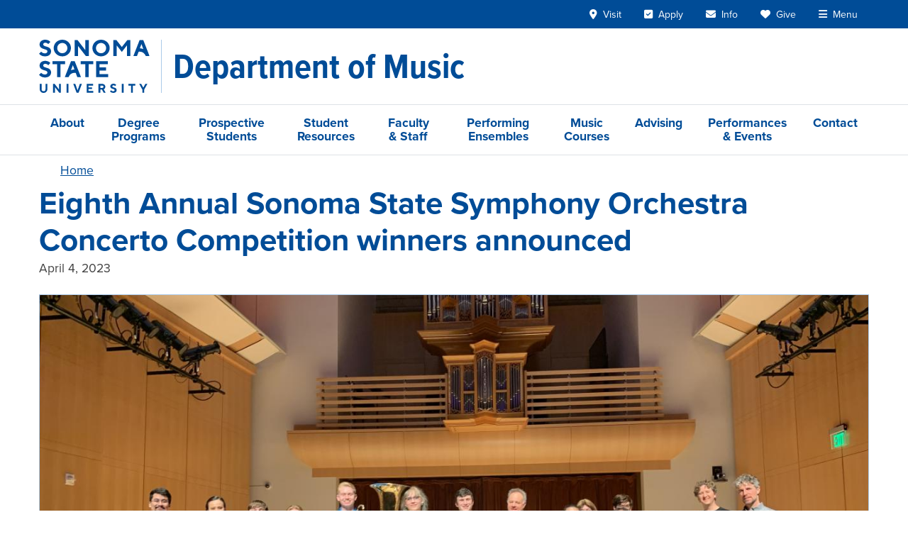

--- FILE ---
content_type: text/html; charset=UTF-8
request_url: https://music.sonoma.edu/news/eighth-annual-sonoma-state-symphony-orchestra-concerto-competition-winners-announced
body_size: 12543
content:

<!DOCTYPE html>
<html lang="en" dir="ltr" prefix="og: https://ogp.me/ns#" class="h-100">
<head>
  <meta charset="utf-8" />
<meta name="description" content="The Eighth Annual Sonoma State Symphony Orchestra Concerto Competition took place on Sunday, April 2, at 7:30pm in Schroeder Hall.   The panel of judges (Alexander Kahn, SSU; Richard Loheyde, Credo High; Jerome Fleg, SRJC) was very impressed with all of the pe" />
<link rel="canonical" href="https://music.sonoma.edu/news/eighth-annual-sonoma-state-symphony-orchestra-concerto-competition-winners-announced" />
<link rel="image_src" href="https://music.sonoma.edu/sites/music/files/styles/max_width_xxl_1x/public/images/2023_concerto_competition.jpg?itok=KVp9rZRp" />
<meta property="og:site_name" content="Department of Music at Sonoma State University" />
<meta property="og:type" content="article" />
<meta property="og:url" content="https://music.sonoma.edu/news/eighth-annual-sonoma-state-symphony-orchestra-concerto-competition-winners-announced" />
<meta property="og:title" content="Eighth Annual Sonoma State Symphony Orchestra Concerto Competition winners announced" />
<meta property="og:description" content="The Eighth Annual Sonoma State Symphony Orchestra Concerto Competition took place on Sunday, April 2, at 7:30pm in Schroeder Hall.   The panel of judges (Alexander Kahn, SSU; Richard Loheyde, Credo High; Jerome Fleg, SRJC) was very impressed with all of the pe" />
<meta property="og:image" content="https://music.sonoma.edu/sites/music/files/styles/max_width_xxl_1x/public/images/2023_concerto_competition.jpg?itok=KVp9rZRp" />
<meta property="og:image:alt" content="Concerto Competition competitors on stage with the judges" />
<meta name="twitter:card" content="summary" />
<meta name="Generator" content="Drupal 10 (https://www.drupal.org)" />
<meta name="MobileOptimized" content="width" />
<meta name="HandheldFriendly" content="true" />
<meta name="viewport" content="width=device-width, initial-scale=1.0" />
<script>window.a2a_config=window.a2a_config||{};a2a_config.callbacks=[];a2a_config.overlays=[];a2a_config.templates={};a2a_config.icon_color = "#004c97";</script>

  <link rel="icon" href="/themes/custom/ssu_radix/build/assets/favicons/favicon.ico" sizes="48x48">
  <link rel="icon" href="/themes/custom/ssu_radix/build/assets/favicons/favicon.svg" type="image/svg+xml">
  <link rel="apple-touch-icon" sizes="180x180" href="/themes/custom/ssu_radix/build/assets/favicons/apple-touch-icon.png">
  <link rel="manifest" href="/themes/custom/ssu_radix/build/assets/favicons/manifest.webmanifest">
  <title>Eighth Annual Sonoma State Symphony Orchestra Concerto Competition winners announced | Department of Music at Sonoma State University</title>
  <link rel="stylesheet" href="https://use.typekit.net/nrk2fyg.css">
  <link rel="stylesheet" media="all" href="/sites/music/files/css/css_zGiHJvhtYrwwNR5-RZ9IwWJiOwWjMEMfv5SXW8iJ3hk.css?delta=0&amp;language=en&amp;theme=ssu_radix&amp;include=[base64]" />
<link rel="stylesheet" media="all" href="/sites/music/files/css/css_lSbnckFyO3Q_BBODzw4bwOqsmKdzIyU_5cLHdxOEQlE.css?delta=1&amp;language=en&amp;theme=ssu_radix&amp;include=[base64]" />

  <script type="application/json" data-drupal-selector="drupal-settings-json">{"path":{"baseUrl":"\/","pathPrefix":"","currentPath":"node\/2136","currentPathIsAdmin":false,"isFront":false,"currentLanguage":"en","themeUrl":"themes\/custom\/ssu_radix"},"pluralDelimiter":"\u0003","suppressDeprecationErrors":true,"ajaxPageState":{"libraries":"[base64]","theme":"ssu_radix","theme_token":null},"ajaxTrustedUrl":[],"gtag":{"tagId":"","consentMode":false,"otherIds":[],"events":[],"additionalConfigInfo":[]},"gtm":{"tagId":null,"settings":{"data_layer":"dataLayer","include_environment":false},"tagIds":["GTM-N882ZST"]},"field_group":{"pattern_formatter":{"mode":"default","context":"view","settings":{"pattern":"banner","variants":{"button":"default","card":"default","carousel":"default","date_badge":"default","event_card":"default","event_teaser":"default","external_news":"default","hero":"default","link_button":"primary","list":"default","media_carousel":"default","panel":"default","footer_branding":"default"},"pattern_mapping":{"fields:field_bluesky_id":{"destination":"bluesky_id","weight":0,"plugin":"fields","source":"field_bluesky_id"},"fields:field_button_links":{"destination":"button_links","weight":1,"plugin":"fields","source":"field_button_links"},"fields:field_facebook_id":{"destination":"facebook_id","weight":2,"plugin":"fields","source":"field_facebook_id"},"fields:field_goodreads_id":{"destination":"goodreads_id","weight":3,"plugin":"fields","source":"field_goodreads_id"},"fields:field_instagram_id":{"destination":"instagram_id","weight":4,"plugin":"fields","source":"field_instagram_id"},"fields:field_linkedin_id":{"destination":"linkedin_id","weight":5,"plugin":"fields","source":"field_linkedin_id"},"fields:field_tiktok_id":{"destination":"twitter_id","weight":6,"plugin":"fields","source":"field_tiktok_id"},"fields:field_twitter_id":{"destination":"twitter_id","weight":7,"plugin":"fields","source":"field_twitter_id"},"fields:field_youtube_id":{"destination":"youtube_id","weight":8,"plugin":"fields","source":"field_youtube_id"},"fields:field_body":{"destination":"banner_content","weight":0,"plugin":"fields","source":"field_body"},"fields:field_site_name":{"destination":"brand","weight":0,"plugin":"fields","source":"field_site_name"},"fields:field_site_tagline":{"destination":"tagline","weight":1,"plugin":"fields","source":"field_site_tagline"},"fields:field_article_type":{"destination":"article_type","weight":0,"plugin":"fields","source":"field_article_type"},"fields:title":{"destination":"title","weight":1,"plugin":"fields","source":"title"},"fields:field_article_subheadline":{"destination":"subheadline","weight":2,"plugin":"fields","source":"field_article_subheadline"},"fields:field_article_release_date":{"destination":"date","weight":3,"plugin":"fields","source":"field_article_release_date"},"fields:field_media_image":{"destination":"media_entity_ids","weight":4,"plugin":"fields","source":"field_media_image"},"fields:body":{"destination":"body","weight":5,"plugin":"fields","source":"body"},"fields:field_full_name":{"destination":"contact_name","weight":6,"plugin":"fields","source":"field_full_name"},"fields:field_email":{"destination":"contact_email","weight":7,"plugin":"fields","source":"field_email"},"fields:field_banner_type":{"destination":"banner_type","weight":1,"plugin":"fields","source":"field_banner_type"}},"pattern_settings":[],"show_empty_fields":0,"label_as_html":0,"pattern_variant":"default"}}},"ckeditor5Premium":{"isMediaInstalled":true},"user":{"uid":0,"permissionsHash":"c505085bdec3bb19a504e3505d7e5e5aec0e7aa03d40d040a6c4b43a70772337"}}</script>
<script src="/sites/music/files/js/js_kr5ORG62m4Iv4jLelA5AtSQ3PzCF8J9gcTulvXnGg-8.js?scope=header&amp;delta=0&amp;language=en&amp;theme=ssu_radix&amp;include=[base64]"></script>
<script src="/modules/contrib/google_tag/js/gtag.js?t7djsb"></script>
<script src="/modules/contrib/google_tag/js/gtm.js?t7djsb"></script>

</head>
<body class="node-2136 node-type--article h-100">
<div id="ssu-top" tabindex="-1"></div>
<a href="#main-content" class="visually-hidden focusable">
  Skip to main content
</a>
<noscript><iframe src="https://www.googletagmanager.com/ns.html?id=GTM-N882ZST"
                  height="0" width="0" style="display:none;visibility:hidden"></iframe></noscript>

  <div class="page-wrapper dialog-off-canvas-main-canvas h-100" data-off-canvas-main-canvas>
    <div class="page d-flex flex-column h-100">
        
      
<header class="ssu-header border-bottom">
  

<div class="ssu-university-header bg-primary">
  <div class="container">
    <header class="d-flex justify-content-end align-items-center">

      <a href="https://www.sonoma.edu/" class="branding d-flex me-auto d-lg-none" aria-label="Sonoma State University">
        <img src="/themes/custom/ssu_radix/build/assets/images/ssu-logo-full-center-white.svg"
             alt="Sonoma State University"
             class="d-lg-none">
      </a>

      <!-- Navigation Links -->
      <div class="d-flex align-items-center">
        <ul class="nav d-flex">
          <li class="nav-item d-none d-lg-block">
            <a href="https://admissions.sonoma.edu/visit"
               class="nav-link text-white hover:underline"
            ><i class="fa-solid fa-location-dot pe-1" aria-hidden="true"></i>
              <span class="">Visit</span></a>
          </li>
          <li class="nav-item d-none d-lg-block">
            <a href="https://admissions.sonoma.edu/apply"
               class="nav-link text-white hover:underline"
            ><i class="fa-solid fa-square-check pe-1" aria-hidden="true"></i>
              <span class="">Apply</span></a>
          </li>
          <li class="nav-item d-none d-lg-block">
            <a href="https://go.sonoma.edu/register/inquiry"
               class="nav-link text-white hover:underline"
            ><i class="fa-solid fa-envelope pe-1" aria-hidden="true"></i>
              <span class="">Info</span></a>
          </li>
          <li class="nav-item d-none d-lg-block">
            <a href="https://advancement.sonoma.edu/ways-give"
               class="nav-link text-white hover:underline"
            ><i class="fa-solid fa-heart pe-1" aria-hidden="true"></i>
              <span class="">Give</span></a>
          </li>
          <li class="nav-item">
            <button
              x-ref="menuToggleButton"
              data-bs-toggle="offcanvas"
              data-bs-target="#ssu-offcanvas-university"
              aria-controls="ssu-offcanvas-university"
              type="button"
              id="ssu-navbar-university__menu-toggle"
              class="nav-link text-white hover:underline"
            ><i class="fa-solid fa-bars pe-1" aria-hidden="true"></i>
              <span>Menu</span>
            </button>
          </li>
        </ul>
      </div>

    </header>
  </div>
</div>




<div
  tabindex="-1"
  id="ssu-offcanvas-university"
  aria-labelledby="offcanvasMenuLabel"
  class="ssu-offcanvas-university offcanvas offcanvas-end"
>
  <div class="ssu-offcanvas-university__header offcanvas-header p-3 bg-primary text-white">
    <div class="logo">
      <img
        src="/themes/custom/ssu_radix/build/assets/images/ssu-logo-full-center-white.svg"
        alt="Sonoma State University logo"
      >
    </div>
    <button
      type="button"
      class="btn-close btn-close-white"
      data-bs-dismiss="offcanvas"
      aria-label="Close"
    ></button>
  </div>

  <div class="ssu-offcanvas-university__body offcanvas-body bg-primary">

    <div class="ssu-offcanvas-university__body-login mb-3">
      <a href="https://login.sonoma.edu/" class="btn btn-ssu-blue-light text-primary fs-5 w-100">Login</a>
    </div>

    <div class="ssu-offcanvas-university__body-search mb-3">
      <div data-component-id="ssu_radix:search_form" class="ssu-search-form">
  <form
    method="get"
    action="/ssu-search"
    role="search"
    class="d-flex align-items-center"
  >
    <div class="input-group">
      <input
        type="text"
        name="query"
        placeholder="Search..."
        autocomplete="off"
        role="searchbox"
        aria-label="Search"
        class="form-control"
      >
      <button
        type="submit"
        aria-label="Submit search"
        class="btn btn-ssu-blue-light"
      >
        <i class="fa-solid fa-magnifying-glass text-primary" aria-hidden="true"></i>
      </button>
    </div>
  </form>
</div>
    </div>

    <nav class="offcanvas-nav mb-3">
  <ul class="nav flex-column">

        <li class="nav-item">
            <div data-component-id="ssu_radix:nav_toggle" class="ssu-nav-toggle"
    x-data="new SsuNavToggle({&quot;groupId&quot;:&quot;ssuOffcanvasUniversity&quot;})"
    x-init="initialize($id('ssu-nav-toggle'), $refs.toggleButton)"
    x-on:keydown.escape="if (isOpen) { $event.preventDefault(); $event.stopPropagation(); close($refs.toggleButton); }"
    x-id="['ssu-nav-toggle', 'ssu-nav-toggle__content']"
    :id="$id('ssu-nav-toggle')"
  >

    <div class="ssu-nav-toggle__header d-flex align-items-center py-2">
      <button
        x-ref="toggleButton"
        x-on:click="toggle()"
        :aria-expanded="isOpen"
        :aria-controls="$id('ssu-nav-toggle__content')"
        type="button"
        class="p-2 d-flex align-items-center justify-content-center border-0 text-light"
      >
        <i
          :class="isOpen ? 'fas fa-minus' : 'fas fa-plus'"
          aria-hidden="true"
        ></i>
      </button>

      <a href="https://www.sonoma.edu/about" class="nav-link text-light fs-5">
        About
      </a>
    </div>

    <div
      x-ref="toggleContent"
      x-show="isOpen"
      x-collapse
      :id="$id('ssu-nav-toggle__content')"
      x-cloak
      class="ssu-nav-toggle__content"
    >
            <ul class="nav flex-column ms-5">
        <li class="nav-item"><a class="nav-link text-light" href="https://www.sonoma.edu/history">History</a></li>
        <li class="nav-item"><a class="nav-link text-light" href="https://www.sonoma.edu/about/leadership">Leadership</a></li>
        <li class="nav-item"><a class="nav-link text-light" href="https://www.sonoma.edu/division-departments">Division & Departments</a></li>
        <li class="nav-item"><a class="nav-link text-light" href="https://diversity.sonoma.edu/">Equity & Belonging</a></li>
      </ul>
      
    </div>
  </div>

    </li>

        <li class="nav-item">
            <div data-component-id="ssu_radix:nav_toggle" class="ssu-nav-toggle"
    x-data="new SsuNavToggle({&quot;groupId&quot;:&quot;ssuOffcanvasUniversity&quot;})"
    x-init="initialize($id('ssu-nav-toggle'), $refs.toggleButton)"
    x-on:keydown.escape="if (isOpen) { $event.preventDefault(); $event.stopPropagation(); close($refs.toggleButton); }"
    x-id="['ssu-nav-toggle', 'ssu-nav-toggle__content']"
    :id="$id('ssu-nav-toggle')"
  >

    <div class="ssu-nav-toggle__header d-flex align-items-center py-2">
      <button
        x-ref="toggleButton"
        x-on:click="toggle()"
        :aria-expanded="isOpen"
        :aria-controls="$id('ssu-nav-toggle__content')"
        type="button"
        class="p-2 d-flex align-items-center justify-content-center border-0 text-light"
      >
        <i
          :class="isOpen ? 'fas fa-minus' : 'fas fa-plus'"
          aria-hidden="true"
        ></i>
      </button>

      <a href="https://admissions.sonoma.edu/affordability" class="nav-link text-light fs-5">
        Admissions & Aid
      </a>
    </div>

    <div
      x-ref="toggleContent"
      x-show="isOpen"
      x-collapse
      :id="$id('ssu-nav-toggle__content')"
      x-cloak
      class="ssu-nav-toggle__content"
    >
            <ul class="nav flex-column ms-5">
        <li class="nav-item"><a class="nav-link text-light" href="https://admissions.sonoma.edu/visit">Visit</a></li>
        <li class="nav-item"><a class="nav-link text-light" href="https://admissions.sonoma.edu/apply">Apply</a></li>
        <li class="nav-item"><a class="nav-link text-light" href="https://admissions.sonoma.edu/">Admissions</a></li>
        <li class="nav-item"><a class="nav-link text-light" href="https://financialaid.sonoma.edu/">Financial Aid</a></li>
        <li class="nav-item"><a class="nav-link text-light" href="https://scholarships.sonoma.edu/">Scholarships</a></li>
        <li class="nav-item"><a class="nav-link text-light" href="https://financialaid.sonoma.edu/cost-attendance/net-price-calculator">Net Price Calculator</a></li>
      </ul>
      
    </div>
  </div>

    </li>

        <li class="nav-item">
            <div data-component-id="ssu_radix:nav_toggle" class="ssu-nav-toggle"
    x-data="new SsuNavToggle({&quot;groupId&quot;:&quot;ssuOffcanvasUniversity&quot;})"
    x-init="initialize($id('ssu-nav-toggle'), $refs.toggleButton)"
    x-on:keydown.escape="if (isOpen) { $event.preventDefault(); $event.stopPropagation(); close($refs.toggleButton); }"
    x-id="['ssu-nav-toggle', 'ssu-nav-toggle__content']"
    :id="$id('ssu-nav-toggle')"
  >

    <div class="ssu-nav-toggle__header d-flex align-items-center py-2">
      <button
        x-ref="toggleButton"
        x-on:click="toggle()"
        :aria-expanded="isOpen"
        :aria-controls="$id('ssu-nav-toggle__content')"
        type="button"
        class="p-2 d-flex align-items-center justify-content-center border-0 text-light"
      >
        <i
          :class="isOpen ? 'fas fa-minus' : 'fas fa-plus'"
          aria-hidden="true"
        ></i>
      </button>

      <a href="https://academicaffairs.sonoma.edu/" class="nav-link text-light fs-5">
        Academics
      </a>
    </div>

    <div
      x-ref="toggleContent"
      x-show="isOpen"
      x-collapse
      :id="$id('ssu-nav-toggle__content')"
      x-cloak
      class="ssu-nav-toggle__content"
    >
            <ul class="nav flex-column ms-5">
        <li class="nav-item"><a class="nav-link text-light" href="https://catalog.sonoma.edu/content.php?catoid=12&navoid=1576">Degrees & Programs</a></li>
        <li class="nav-item"><a class="nav-link text-light" href="https://www.sonoma.edu/colleges">Colleges</a></li>
        <li class="nav-item"><a class="nav-link text-light" href="https://registrar.sonoma.edu/how-register/schedule-of-classes">Schedule of Classes</a></li>
        <li class="nav-item"><a class="nav-link text-light" href="https://www.sonoma.edu/academic/calendar">Academic Calendar</a></li>
        <li class="nav-item"><a class="nav-link text-light" href="https://www.sonoma.edu/academics/support">Academic Support</a></li>
        <li class="nav-item"><a class="nav-link text-light" href="https://library.sonoma.edu/">University Library</a></li>
        <li class="nav-item"><a class="nav-link text-light" href="https://intersession.sonoma.edu/" class="text-warning fw-bold">Intersession</a></li>
      </ul>
      
    </div>
  </div>

    </li>

        <li class="nav-item">
            <div data-component-id="ssu_radix:nav_toggle" class="ssu-nav-toggle"
    x-data="new SsuNavToggle({&quot;groupId&quot;:&quot;ssuOffcanvasUniversity&quot;})"
    x-init="initialize($id('ssu-nav-toggle'), $refs.toggleButton)"
    x-on:keydown.escape="if (isOpen) { $event.preventDefault(); $event.stopPropagation(); close($refs.toggleButton); }"
    x-id="['ssu-nav-toggle', 'ssu-nav-toggle__content']"
    :id="$id('ssu-nav-toggle')"
  >

    <div class="ssu-nav-toggle__header d-flex align-items-center py-2">
      <button
        x-ref="toggleButton"
        x-on:click="toggle()"
        :aria-expanded="isOpen"
        :aria-controls="$id('ssu-nav-toggle__content')"
        type="button"
        class="p-2 d-flex align-items-center justify-content-center border-0 text-light"
      >
        <i
          :class="isOpen ? 'fas fa-minus' : 'fas fa-plus'"
          aria-hidden="true"
        ></i>
      </button>

      <a href="https://getinvolved.sonoma.edu/" class="nav-link text-light fs-5">
        Life at SSU
      </a>
    </div>

    <div
      x-ref="toggleContent"
      x-show="isOpen"
      x-collapse
      :id="$id('ssu-nav-toggle__content')"
      x-cloak
      class="ssu-nav-toggle__content"
    >
            <ul class="nav flex-column ms-5">
        <li class="nav-item"><a class="nav-link text-light" href="https://seawolfliving.sonoma.edu/">Seawolf Living</a></li>
        <li class="nav-item"><a class="nav-link text-light" href="https://housing.sonoma.edu/">Housing</a></li>
        <li class="nav-item"><a class="nav-link text-light" href="https://culinary.sonoma.edu/">Dining</a></li>
        <li class="nav-item"><a class="nav-link text-light" href="https://as.sonoma.edu/">Associated Students</a></li>
        <li class="nav-item"><a class="nav-link text-light" href="https://getinvolved.sonoma.edu/">Get Involved</a></li>
        <li class="nav-item"><a class="nav-link text-light" href="https://campusrec.sonoma.edu/">Campus Recreation</a></li>
        <li class="nav-item"><a class="nav-link text-light" href="https://gmc.sonoma.edu/">Green Music Center</a></li>
        <li class="nav-item"><a class="nav-link text-light" href="https://www.sonoma.edu/sonoma-county">Sonoma County</a></li>
      </ul>
      
    </div>
  </div>

    </li>

        <li class="nav-item">
            <div data-component-id="ssu_radix:nav_toggle" class="ssu-nav-toggle"
    x-data="new SsuNavToggle({&quot;groupId&quot;:&quot;ssuOffcanvasUniversity&quot;})"
    x-init="initialize($id('ssu-nav-toggle'), $refs.toggleButton)"
    x-on:keydown.escape="if (isOpen) { $event.preventDefault(); $event.stopPropagation(); close($refs.toggleButton); }"
    x-id="['ssu-nav-toggle', 'ssu-nav-toggle__content']"
    :id="$id('ssu-nav-toggle')"
  >

    <div class="ssu-nav-toggle__header d-flex align-items-center py-2">
      <button
        x-ref="toggleButton"
        x-on:click="toggle()"
        :aria-expanded="isOpen"
        :aria-controls="$id('ssu-nav-toggle__content')"
        type="button"
        class="p-2 d-flex align-items-center justify-content-center border-0 text-light"
      >
        <i
          :class="isOpen ? 'fas fa-minus' : 'fas fa-plus'"
          aria-hidden="true"
        ></i>
      </button>

      <a href="https://www.sonoma.edu/#events" class="nav-link text-light fs-5">
        Events & News
      </a>
    </div>

    <div
      x-ref="toggleContent"
      x-show="isOpen"
      x-collapse
      :id="$id('ssu-nav-toggle__content')"
      x-cloak
      class="ssu-nav-toggle__content"
    >
            <ul class="nav flex-column ms-5">
        <li class="nav-item"><a class="nav-link text-light" href="https://www.sonoma.edu/presidential-search">SSU Presidential Search</a></li>
        <li class="nav-item"><a class="nav-link text-light" href="https://www.sonoma.edu/calendar">Events Calendar</a></li>
        <li class="nav-item"><a class="nav-link text-light" href="https://news.sonoma.edu/">News</a></li>
      </ul>
      
    </div>
  </div>

    </li>
  </ul>
</nav>

    <div class="ssu-offcanvas-university__quick p-3 bg-ssu-blue-light">
  <p class="text-center fw-bold text-primary mb-3">Quick Links</p>
  <div class="row g-3">
        <div class="col-3">
      <div class="ssu-offcanvas-university__quick-actions">
        <ul class="list-unstyled">
          <li class="mb-2">
            <a href="https://admissions.sonoma.edu/visit"
               class="d-block py-2 bs-2"
            ><i class="fa-solid fa-location-dot pe-1" aria-hidden="true"></i>
              Visit</a>
          </li>
          <li class="mb-2">
            <a href="https://admissions.sonoma.edu/apply"
              class="d-block py-2 bs-2"
            ><i class="fa-solid fa-square-check pe-1" aria-hidden="true"></i>
              Apply</a>
          </li>
          <li class="mb-2">
            <a href="https://go.sonoma.edu/register/inquiry"
               class="d-block py-2 bs-2"
            ><i class="fa-solid fa-envelope pe-1" aria-hidden="true"></i>
              Info</a>
          </li>
          <li class="mb-2">
            <a href="https://advancement.sonoma.edu/ways-give"
               class="d-block py-2 bs-2"
            ><i class="fa-solid fa-heart pe-1" aria-hidden="true"></i>
              Give</a>
          </li>
        </ul>
      </div>
    </div>

        <div class="col-9">
      <div class="ssu-offcanvas-university__quick-links">
        <div class="row g-2">
          <div class="col-6">
            <a href="https://www.sonoma.edu/students" class="d-block p-2 text-center">
              Students
            </a>
          </div>
          <div class="col-6">
            <a href="https://www.sonoma.edu/faculty-and-staff" class="d-block p-2 text-center">
              Faculty & Staff
            </a>
          </div>
          <div class="col-6">
            <a href="https://www.ssualumni.org/" class="d-block p-2 text-center">
              Alumni
            </a>
          </div>
          <div class="col-6">
            <a href="https://orientation.sonoma.edu/parent-family-programs" class="d-block p-2 text-center">
              Families
            </a>
          </div>
          <div class="col-6">
            <a href="https://map.sonoma.edu/" class="d-block p-2 text-center">
              Maps
            </a>
          </div>
          <div class="col-6">
            <a href="https://www.sonoma.edu/directions" class="d-block p-2 text-center">
              Directions
            </a>
          </div>
          <div class="col-6">
            <a href="https://www.sonoma.edu/a-z" class="d-block p-2 text-center">
              A - Z
            </a>
          </div>
          <div class="col-6">
            <a href="https://ldaps.sonoma.edu/fasd/" class="d-block p-2 text-center">
              Directory
            </a>
          </div>
          <div class="col-6">
            <a href="https://library.sonoma.edu/" class="d-block p-2 text-center">
              Library
            </a>
          </div>
        </div>
      </div>
    </div>
  </div>
</div>
  </div>
</div>

  <div class="ssu-header__site" role="banner">
    <div class="container-lg">
      <header class="d-flex py-3">
        <a href="//www.sonoma.edu"
           class="branding d-none d-lg-inline-block border-end border-secondary me-lg-3 pe-lg-3"
           aria-label="Sonoma State University">
          <img src="/themes/custom/ssu_radix/build/assets/images/ssu-logo-full-left-blue.svg"
               alt="Sonoma State University"
               class="">
        </a>
        <div class="ssu-header__site-name d-flex flex-grow-1 align-items-center">
                      <a href="/" aria-label="Department of Music">
              <span>Department of Music</span>
            </a>
                  </div>
        <button class="ssu-navbar-mega-menu__toggle navbar-toggler collapsed d-flex d-lg-none align-items-center me-1"
                  type="button"
                  data-bs-toggle="collapse"
                  data-bs-target=".ssu-navbar-mega-menu__collapse"
                  aria-controls="ssu-navbar-mega-menu__collapse"
                  aria-expanded="false"
                  aria-label="Toggle site menu">
            <i class="fa-solid fa-bars fs-2 text-primary" aria-hidden="true"></i>
          </button>
        </header>
    </div>
  </div>

  

<div class="ssu-navbar-mega-menu border-top border-1 border-ssu-light-gray">
  <div class="container-lg">
    <nav class="navbar navbar-expand-lg"
         aria-label="Site menu">
              <div class="ssu-navbar-mega-menu__collapse navbar-collapse collapse">
          <ul class="navbar-nav mb-2 mb-lg-0">
                          <li class="ssu-menu-type-column nav-item level-1">
                <div class="ssu-collapse-nav nav-link-level-1-wrapper d-flex d-lg-block justify-content-start align-items-center">
  <a href="/about" class="ssu-menu-type-column nav-item level-1 nav-link d-inline-block ms-3 ms-lg-0" data-drupal-link-system-path="node/73">About</a>
      <button class="d-lg-none ms-2 btn btn-outline-primary border-0 collapsed" type="button" data-bs-toggle="collapse" aria-expanded="false" data-bs-target="#ssu-collapse-nav-2b509a02-8049-4ea5-b9ca-67293b99c725" aria-controls="ssu-collapse-nav-2b509a02-8049-4ea5-b9ca-67293b99c725" aria-label="Toggle list">
  <i class="fa fa-minus" aria-hidden="true"></i>
</button>
  </div>
  <div class="nav-link-child-level-1-wrapper">
        <ul id="ssu-collapse-nav-2b509a02-8049-4ea5-b9ca-67293b99c725" class="list-unstyled level-2 ps-3 collapse">
              <li>
          <div class="ssu-collapse-nav nav-link-level-2-wrapper d-flex d-lg-block justify-content-start align-items-center">
  <a href="/about/mission-program-learning-outcomes" class="nav-link d-inline-block ms-3 ms-lg-0" data-drupal-link-system-path="node/75">Mission &amp; Objectives</a>
  </div>
        </li>
              <li>
          <div class="ssu-collapse-nav nav-link-level-2-wrapper d-flex d-lg-block justify-content-start align-items-center">
  <a href="/about/facilities-and-performing-venues" class="nav-link d-inline-block ms-3 ms-lg-0" data-drupal-link-system-path="node/79">Facilities and Performing Venues</a>
  </div>
        </li>
              <li>
          <div class="ssu-collapse-nav nav-link-level-2-wrapper d-flex d-lg-block justify-content-start align-items-center">
  <a href="/about/history" class="nav-link d-inline-block ms-3 ms-lg-0" data-drupal-link-system-path="node/3656">History</a>
  </div>
        </li>
              <li>
          <div class="ssu-collapse-nav nav-link-level-2-wrapper d-flex d-lg-block justify-content-start align-items-center">
  <a href="/about/accreditation" class="nav-link d-inline-block ms-3 ms-lg-0" data-drupal-link-system-path="node/3651">Accreditation</a>
  </div>
        </li>
          </ul>
  </div>
              </li>
                          <li class="ssu-menu-type-column nav-item level-1">
                <div class="ssu-collapse-nav nav-link-level-1-wrapper d-flex d-lg-block justify-content-start align-items-center">
  <a href="/degree-programs" class="ssu-menu-type-column nav-item level-1 nav-link d-inline-block ms-3 ms-lg-0" data-drupal-link-system-path="node/34">Degree Programs</a>
      <button class="d-lg-none ms-2 btn btn-outline-primary border-0 collapsed" type="button" data-bs-toggle="collapse" aria-expanded="false" data-bs-target="#ssu-collapse-nav-88173653-e09b-4173-b990-f1dd90122b5b" aria-controls="ssu-collapse-nav-88173653-e09b-4173-b990-f1dd90122b5b" aria-label="Toggle list">
  <i class="fa fa-minus" aria-hidden="true"></i>
</button>
  </div>
  <div class="nav-link-child-level-1-wrapper">
        <ul id="ssu-collapse-nav-88173653-e09b-4173-b990-f1dd90122b5b" class="list-unstyled level-2 ps-3 collapse">
              <li>
          <div class="ssu-collapse-nav nav-link-level-2-wrapper d-flex d-lg-block justify-content-start align-items-center">
  <a href="/degree-programs/bachelor-arts" class="nav-link d-inline-block ms-3 ms-lg-0" data-drupal-link-system-path="node/3131">Bachelor of Arts</a>
      <button class="d-lg-none ms-2 btn btn-outline-primary border-0 collapsed" type="button" data-bs-toggle="collapse" aria-expanded="false" data-bs-target="#ssu-collapse-nav-bdcb4b4f-3e58-4523-8be9-b30da51353e1" aria-controls="ssu-collapse-nav-bdcb4b4f-3e58-4523-8be9-b30da51353e1" aria-label="Toggle list">
  <i class="fa fa-minus" aria-hidden="true"></i>
</button>
  </div>
  <div class="nav-link-child-level-2-wrapper">
        <ul id="ssu-collapse-nav-bdcb4b4f-3e58-4523-8be9-b30da51353e1" class="list-unstyled level-3 ps-3 collapse">
              <li>
          <div class="ssu-collapse-nav nav-link-level-3-wrapper d-flex d-lg-block justify-content-start align-items-center">
  <a href="/degree-programs/bachelor-arts/bachelor-arts-music-liberal-arts-concentration" class="nav-link d-inline-block ms-3 ms-lg-0" data-drupal-link-system-path="node/44">Liberal Arts Concentration</a>
  </div>
        </li>
          </ul>
  </div>
        </li>
              <li>
          <div class="ssu-collapse-nav nav-link-level-2-wrapper d-flex d-lg-block justify-content-start align-items-center">
  <a href="/degree-programs/bachelor-music" class="nav-link d-inline-block ms-3 ms-lg-0" data-drupal-link-system-path="node/3136">Bachelor of Music</a>
      <button class="d-lg-none ms-2 btn btn-outline-primary border-0 collapsed" type="button" data-bs-toggle="collapse" aria-expanded="false" data-bs-target="#ssu-collapse-nav-0f3e4f0a-e1eb-498a-ac56-a78df1e58172" aria-controls="ssu-collapse-nav-0f3e4f0a-e1eb-498a-ac56-a78df1e58172" aria-label="Toggle list">
  <i class="fa fa-minus" aria-hidden="true"></i>
</button>
  </div>
  <div class="nav-link-child-level-2-wrapper">
        <ul id="ssu-collapse-nav-0f3e4f0a-e1eb-498a-ac56-a78df1e58172" class="list-unstyled level-3 ps-3 collapse">
              <li>
          <div class="ssu-collapse-nav nav-link-level-3-wrapper d-flex d-lg-block justify-content-start align-items-center">
  <a href="/degree-programs/bachelor-music/bachelor-music-composition-concentration" class="nav-link d-inline-block ms-3 ms-lg-0" data-drupal-link-system-path="node/3141">Composition Concentration</a>
  </div>
        </li>
              <li>
          <div class="ssu-collapse-nav nav-link-level-3-wrapper d-flex d-lg-block justify-content-start align-items-center">
  <a href="/degree-programs/bachelor-music/bachelor-music-jazz-studies-concentration" class="nav-link d-inline-block ms-3 ms-lg-0" data-drupal-link-system-path="node/38">Jazz Studies Concentration</a>
  </div>
        </li>
              <li>
          <div class="ssu-collapse-nav nav-link-level-3-wrapper d-flex d-lg-block justify-content-start align-items-center">
  <a href="/degree-programs/bachelor-music/bachelor-music-music-teacher-preparation-concentration" class="nav-link d-inline-block ms-3 ms-lg-0" data-drupal-link-system-path="node/41">Music Teacher Preparation Concentration</a>
  </div>
        </li>
              <li>
          <div class="ssu-collapse-nav nav-link-level-3-wrapper d-flex d-lg-block justify-content-start align-items-center">
  <a href="/degree-programs/bachelor-music/bachelor-music-performance-concentration" class="nav-link d-inline-block ms-3 ms-lg-0" data-drupal-link-system-path="node/35">Performance Concentration</a>
  </div>
        </li>
          </ul>
  </div>
        </li>
              <li>
          <div class="ssu-collapse-nav nav-link-level-2-wrapper d-flex d-lg-block justify-content-start align-items-center">
  <a href="/degree-programs/minor-music" class="nav-link d-inline-block ms-3 ms-lg-0" data-drupal-link-system-path="node/148">Minor</a>
      <button class="d-lg-none ms-2 btn btn-outline-primary border-0 collapsed" type="button" data-bs-toggle="collapse" aria-expanded="false" data-bs-target="#ssu-collapse-nav-939d74ab-1e7f-468b-98f4-122e62175a24" aria-controls="ssu-collapse-nav-939d74ab-1e7f-468b-98f4-122e62175a24" aria-label="Toggle list">
  <i class="fa fa-minus" aria-hidden="true"></i>
</button>
  </div>
  <div class="nav-link-child-level-2-wrapper">
        <ul id="ssu-collapse-nav-939d74ab-1e7f-468b-98f4-122e62175a24" class="list-unstyled level-3 ps-3 collapse">
              <li>
          <div class="ssu-collapse-nav nav-link-level-3-wrapper d-flex d-lg-block justify-content-start align-items-center">
  <a href="/degree-programs/minor/jazz-studies-concentration-minor-20-units" class="nav-link d-inline-block ms-3 ms-lg-0" data-drupal-link-system-path="node/3696">Jazz Studies</a>
  </div>
        </li>
              <li>
          <div class="ssu-collapse-nav nav-link-level-3-wrapper d-flex d-lg-block justify-content-start align-items-center">
  <a href="/degree-programs/minor/liberal-arts-concentration-minor-20-units" class="nav-link d-inline-block ms-3 ms-lg-0" data-drupal-link-system-path="node/3691">Liberal Arts, Music</a>
  </div>
        </li>
          </ul>
  </div>
        </li>
              <li>
          <div class="ssu-collapse-nav nav-link-level-2-wrapper d-flex d-lg-block justify-content-start align-items-center">
  <a href="/degree-programs/audio-and-recording-production-proficiency" class="nav-link d-inline-block ms-3 ms-lg-0" data-drupal-link-system-path="node/48">Audio and Recording Production Proficiency</a>
  </div>
        </li>
          </ul>
  </div>
              </li>
                          <li class="ssu-menu-type-column nav-item level-1">
                <div class="ssu-collapse-nav nav-link-level-1-wrapper d-flex d-lg-block justify-content-start align-items-center">
  <a href="/prospective-students" class="ssu-menu-type-column nav-item level-1 nav-link d-inline-block ms-3 ms-lg-0" data-drupal-link-system-path="node/661">Prospective Students</a>
      <button class="d-lg-none ms-2 btn btn-outline-primary border-0 collapsed" type="button" data-bs-toggle="collapse" aria-expanded="false" data-bs-target="#ssu-collapse-nav-4621851e-ee7e-4d0e-8ff8-2635a794a62a" aria-controls="ssu-collapse-nav-4621851e-ee7e-4d0e-8ff8-2635a794a62a" aria-label="Toggle list">
  <i class="fa fa-minus" aria-hidden="true"></i>
</button>
  </div>
  <div class="nav-link-child-level-1-wrapper">
        <ul id="ssu-collapse-nav-4621851e-ee7e-4d0e-8ff8-2635a794a62a" class="list-unstyled level-2 ps-3 collapse">
              <li>
          <div class="ssu-collapse-nav nav-link-level-2-wrapper d-flex d-lg-block justify-content-start align-items-center">
  <a href="/prospective-students/entrance-auditions" class="nav-link d-inline-block ms-3 ms-lg-0" data-drupal-link-system-path="node/783">Entrance Auditions</a>
  </div>
        </li>
              <li>
          <div class="ssu-collapse-nav nav-link-level-2-wrapper d-flex d-lg-block justify-content-start align-items-center">
  <a href="/prospective-students/visit-ssu" class="nav-link d-inline-block ms-3 ms-lg-0" data-drupal-link-system-path="node/3701">Visit SSU</a>
  </div>
        </li>
              <li>
          <div class="ssu-collapse-nav nav-link-level-2-wrapper d-flex d-lg-block justify-content-start align-items-center">
  <a href="/prospective-students/music-scholarships" class="nav-link d-inline-block ms-3 ms-lg-0" data-drupal-link-system-path="node/54">Music Scholarships</a>
  </div>
        </li>
          </ul>
  </div>
              </li>
                          <li class="ssu-menu-type-column nav-item level-1">
                <div class="ssu-collapse-nav nav-link-level-1-wrapper d-flex d-lg-block justify-content-start align-items-center">
  <a href="/student-resources" class="ssu-menu-type-column nav-item level-1 nav-link d-inline-block ms-3 ms-lg-0" data-drupal-link-system-path="node/52">Student Resources</a>
      <button class="d-lg-none ms-2 btn btn-outline-primary border-0 collapsed" type="button" data-bs-toggle="collapse" aria-expanded="false" data-bs-target="#ssu-collapse-nav-f1bdd80a-8c3f-4322-b2cb-8e403fb0251d" aria-controls="ssu-collapse-nav-f1bdd80a-8c3f-4322-b2cb-8e403fb0251d" aria-label="Toggle list">
  <i class="fa fa-minus" aria-hidden="true"></i>
</button>
  </div>
  <div class="nav-link-child-level-1-wrapper">
        <ul id="ssu-collapse-nav-f1bdd80a-8c3f-4322-b2cb-8e403fb0251d" class="list-unstyled level-2 ps-3 collapse">
              <li>
          <div class="ssu-collapse-nav nav-link-level-2-wrapper d-flex d-lg-block justify-content-start align-items-center">
  <a href="/student-resources/four-year-repertoires" class="nav-link d-inline-block ms-3 ms-lg-0" data-drupal-link-system-path="node/55">Four Year Repertoires</a>
  </div>
        </li>
              <li>
          <div class="ssu-collapse-nav nav-link-level-2-wrapper d-flex d-lg-block justify-content-start align-items-center">
  <a href="/student-resources/juries" class="nav-link d-inline-block ms-3 ms-lg-0" data-drupal-link-system-path="node/823">Juries</a>
  </div>
        </li>
              <li>
          <div class="ssu-collapse-nav nav-link-level-2-wrapper d-flex d-lg-block justify-content-start align-items-center">
  <a href="/student-resources/sophomore-assessments" class="nav-link d-inline-block ms-3 ms-lg-0" data-drupal-link-system-path="node/951">Sophomore Assessments</a>
  </div>
        </li>
              <li>
          <div class="ssu-collapse-nav nav-link-level-2-wrapper d-flex d-lg-block justify-content-start align-items-center">
  <a href="/student-resources/recitals-senior-projects" class="nav-link d-inline-block ms-3 ms-lg-0" data-drupal-link-system-path="node/1153">Recitals &amp; Senior Projects</a>
  </div>
        </li>
              <li>
          <div class="ssu-collapse-nav nav-link-level-2-wrapper d-flex d-lg-block justify-content-start align-items-center">
  <a href="/student-resources/health-safety-and-injury-prevention" class="nav-link d-inline-block ms-3 ms-lg-0" data-drupal-link-system-path="node/56">Safety Info &amp; Policies</a>
  </div>
        </li>
              <li>
          <div class="ssu-collapse-nav nav-link-level-2-wrapper d-flex d-lg-block justify-content-start align-items-center">
  <a href="/current-students/nafme" class="nav-link d-inline-block ms-3 ms-lg-0" data-drupal-link-system-path="node/1179">NAfME</a>
  </div>
        </li>
              <li>
          <div class="ssu-collapse-nav nav-link-level-2-wrapper d-flex d-lg-block justify-content-start align-items-center">
  <a href="/student-resources/careers-music" class="nav-link d-inline-block ms-3 ms-lg-0" data-drupal-link-system-path="node/46">Careers in Music</a>
  </div>
        </li>
          </ul>
  </div>
              </li>
                          <li class="ssu-menu-type-column nav-item level-1">
                <div class="ssu-collapse-nav nav-link-level-1-wrapper d-flex d-lg-block justify-content-start align-items-center">
  <a href="/faculty-staff" class="ssu-menu-type-column nav-item level-1 nav-link d-inline-block ms-3 ms-lg-0" data-drupal-link-system-path="node/51">Faculty &amp; Staff</a>
      <button class="d-lg-none ms-2 btn btn-outline-primary border-0 collapsed" type="button" data-bs-toggle="collapse" aria-expanded="false" data-bs-target="#ssu-collapse-nav-f39ddb7b-19f0-43cc-a5fe-ff240d4f43bd" aria-controls="ssu-collapse-nav-f39ddb7b-19f0-43cc-a5fe-ff240d4f43bd" aria-label="Toggle list">
  <i class="fa fa-minus" aria-hidden="true"></i>
</button>
  </div>
  <div class="nav-link-child-level-1-wrapper">
        <ul id="ssu-collapse-nav-f39ddb7b-19f0-43cc-a5fe-ff240d4f43bd" class="list-unstyled level-2 ps-3 collapse">
              <li>
          <div class="ssu-collapse-nav nav-link-level-2-wrapper d-flex d-lg-block justify-content-start align-items-center">
  <a href="/faculty-staff/office-hours" class="nav-link d-inline-block ms-3 ms-lg-0" data-drupal-link-system-path="node/3146">Office Hours</a>
  </div>
        </li>
          </ul>
  </div>
              </li>
                          <li class="ssu-menu-type-column nav-item level-1">
                <div class="ssu-collapse-nav nav-link-level-1-wrapper d-flex d-lg-block justify-content-start align-items-center">
  <a href="/performing-ensembles" class="ssu-menu-type-column nav-item level-1 nav-link d-inline-block ms-3 ms-lg-0" data-drupal-link-system-path="node/86">Performing Ensembles</a>
      <button class="d-lg-none ms-2 btn btn-outline-primary border-0 collapsed" type="button" data-bs-toggle="collapse" aria-expanded="false" data-bs-target="#ssu-collapse-nav-316bdf3a-4d51-427b-b897-6b1f5932ed58" aria-controls="ssu-collapse-nav-316bdf3a-4d51-427b-b897-6b1f5932ed58" aria-label="Toggle list">
  <i class="fa fa-minus" aria-hidden="true"></i>
</button>
  </div>
  <div class="nav-link-child-level-1-wrapper">
        <ul id="ssu-collapse-nav-316bdf3a-4d51-427b-b897-6b1f5932ed58" class="list-unstyled level-2 ps-3 collapse">
              <li>
          <div class="ssu-collapse-nav nav-link-level-2-wrapper d-flex d-lg-block justify-content-start align-items-center">
  <a href="/performing-ensembles/bands" class="nav-link d-inline-block ms-3 ms-lg-0" data-drupal-link-system-path="node/125">Bands</a>
  </div>
        </li>
              <li>
          <div class="ssu-collapse-nav nav-link-level-2-wrapper d-flex d-lg-block justify-content-start align-items-center">
  <a href="/performing-ensembles/chamber-music-ensembles" class="nav-link d-inline-block ms-3 ms-lg-0" data-drupal-link-system-path="node/3826">Chamber Music Ensembles</a>
  </div>
        </li>
              <li>
          <div class="ssu-collapse-nav nav-link-level-2-wrapper d-flex d-lg-block justify-content-start align-items-center">
  <a href="/performing-ensembles/choral-and-vocal-ensembles" class="nav-link d-inline-block ms-3 ms-lg-0" data-drupal-link-system-path="node/3891">Choral and Vocal Ensembles</a>
  </div>
        </li>
              <li>
          <div class="ssu-collapse-nav nav-link-level-2-wrapper d-flex d-lg-block justify-content-start align-items-center">
  <a href="/performing-ensembles/jazz-ensembles" class="nav-link d-inline-block ms-3 ms-lg-0" data-drupal-link-system-path="node/83">Jazz Ensembles</a>
  </div>
        </li>
              <li>
          <div class="ssu-collapse-nav nav-link-level-2-wrapper d-flex d-lg-block justify-content-start align-items-center">
  <a href="/performing-ensembles/symphony-orchestra" class="nav-link d-inline-block ms-3 ms-lg-0" data-drupal-link-system-path="node/89">Symphony Orchestra</a>
  </div>
        </li>
              <li>
          <div class="ssu-collapse-nav nav-link-level-2-wrapper d-flex d-lg-block justify-content-start align-items-center">
  <a href="/performing-ensembles/faculty-ensembles" class="nav-link d-inline-block ms-3 ms-lg-0" data-drupal-link-system-path="node/3821">Faculty Ensembles</a>
  </div>
        </li>
              <li>
          <div class="ssu-collapse-nav nav-link-level-2-wrapper d-flex d-lg-block justify-content-start align-items-center">
  <a href="/performing-ensembles/ensemble-placement-auditions" class="nav-link d-inline-block ms-3 ms-lg-0" data-drupal-link-system-path="node/939">Ensemble Placement Auditions</a>
  </div>
        </li>
              <li>
          <div class="ssu-collapse-nav nav-link-level-2-wrapper d-flex d-lg-block justify-content-start align-items-center">
  <a href="/performing-ensembles/brass-ensemble" class="nav-link d-inline-block ms-3 ms-lg-0" data-drupal-link-system-path="node/120">Brass Ensemble</a>
  </div>
        </li>
          </ul>
  </div>
              </li>
                          <li class="ssu-menu-type-column nav-item level-1">
                <div class="ssu-collapse-nav nav-link-level-1-wrapper d-flex d-lg-block justify-content-start align-items-center">
  <a href="/course-descriptions" class="ssu-menu-type-column nav-item level-1 nav-link d-inline-block ms-3 ms-lg-0" data-drupal-link-system-path="node/28">Music Courses</a>
      <button class="d-lg-none ms-2 btn btn-outline-primary border-0 collapsed" type="button" data-bs-toggle="collapse" aria-expanded="false" data-bs-target="#ssu-collapse-nav-4e18618d-d443-4e92-8554-a125030b3d2f" aria-controls="ssu-collapse-nav-4e18618d-d443-4e92-8554-a125030b3d2f" aria-label="Toggle list">
  <i class="fa fa-minus" aria-hidden="true"></i>
</button>
  </div>
  <div class="nav-link-child-level-1-wrapper">
        <ul id="ssu-collapse-nav-4e18618d-d443-4e92-8554-a125030b3d2f" class="list-unstyled level-2 ps-3 collapse">
              <li>
          <div class="ssu-collapse-nav nav-link-level-2-wrapper d-flex d-lg-block justify-content-start align-items-center">
  <a href="/music-courses/fall-2025-class-schedule" class="nav-link d-inline-block ms-3 ms-lg-0" data-drupal-link-system-path="node/3151">Fall 2025 Class Schedule</a>
      <button class="d-lg-none ms-2 btn btn-outline-primary border-0 collapsed" type="button" data-bs-toggle="collapse" aria-expanded="false" data-bs-target="#ssu-collapse-nav-d77524c0-6de2-4df0-aea8-bd643e81b2e0" aria-controls="ssu-collapse-nav-d77524c0-6de2-4df0-aea8-bd643e81b2e0" aria-label="Toggle list">
  <i class="fa fa-minus" aria-hidden="true"></i>
</button>
  </div>
  <div class="nav-link-child-level-2-wrapper">
        <ul id="ssu-collapse-nav-d77524c0-6de2-4df0-aea8-bd643e81b2e0" class="list-unstyled level-3 ps-3 collapse">
              <li>
          <div class="ssu-collapse-nav nav-link-level-3-wrapper d-flex d-lg-block justify-content-start align-items-center">
  <a href="/music-courses/fall-2025-class-schedule/private-instruction" class="nav-link d-inline-block ms-3 ms-lg-0" data-drupal-link-system-path="node/3216">Fall Private Instruction</a>
  </div>
        </li>
          </ul>
  </div>
        </li>
              <li>
          <div class="ssu-collapse-nav nav-link-level-2-wrapper d-flex d-lg-block justify-content-start align-items-center">
  <a href="/music-courses/spring-2026-class-schedule" class="nav-link d-inline-block ms-3 ms-lg-0" data-drupal-link-system-path="node/3156">Spring 2026 Class Schedule</a>
      <button class="d-lg-none ms-2 btn btn-outline-primary border-0 collapsed" type="button" data-bs-toggle="collapse" aria-expanded="false" data-bs-target="#ssu-collapse-nav-804c41af-8f1c-4f2e-be1f-0c70d1f1024b" aria-controls="ssu-collapse-nav-804c41af-8f1c-4f2e-be1f-0c70d1f1024b" aria-label="Toggle list">
  <i class="fa fa-minus" aria-hidden="true"></i>
</button>
  </div>
  <div class="nav-link-child-level-2-wrapper">
        <ul id="ssu-collapse-nav-804c41af-8f1c-4f2e-be1f-0c70d1f1024b" class="list-unstyled level-3 ps-3 collapse">
              <li>
          <div class="ssu-collapse-nav nav-link-level-3-wrapper d-flex d-lg-block justify-content-start align-items-center">
  <a href="/music-courses/spring-2026-class-schedule/private-instruction" class="nav-link d-inline-block ms-3 ms-lg-0" data-drupal-link-system-path="node/3221">Spring Private Instruction</a>
  </div>
        </li>
          </ul>
  </div>
        </li>
              <li>
          <div class="ssu-collapse-nav nav-link-level-2-wrapper d-flex d-lg-block justify-content-start align-items-center">
  <a href="/music-courses/course-rotation-semester" class="nav-link d-inline-block ms-3 ms-lg-0" data-drupal-link-system-path="node/33">Rotation By Semester</a>
  </div>
        </li>
          </ul>
  </div>
              </li>
                          <li class="ssu-menu-type-column nav-item level-1">
                <div class="ssu-collapse-nav nav-link-level-1-wrapper d-flex d-lg-block justify-content-start align-items-center">
  <a href="/advising" title="Music Advising" class="ssu-menu-type-column nav-item level-1 nav-link d-inline-block ms-3 ms-lg-0" data-drupal-link-system-path="node/58">Advising</a>
      <button class="d-lg-none ms-2 btn btn-outline-primary border-0 collapsed" type="button" data-bs-toggle="collapse" aria-expanded="false" data-bs-target="#ssu-collapse-nav-5862182d-2cc3-4936-bed6-de4e4e2b9058" aria-controls="ssu-collapse-nav-5862182d-2cc3-4936-bed6-de4e4e2b9058" aria-label="Toggle list">
  <i class="fa fa-minus" aria-hidden="true"></i>
</button>
  </div>
  <div class="nav-link-child-level-1-wrapper">
        <ul id="ssu-collapse-nav-5862182d-2cc3-4936-bed6-de4e4e2b9058" class="list-unstyled level-2 ps-3 collapse">
              <li>
          <div class="ssu-collapse-nav nav-link-level-2-wrapper d-flex d-lg-block justify-content-start align-items-center">
  <a href="/advising/advising-freshmen" class="nav-link d-inline-block ms-3 ms-lg-0" data-drupal-link-system-path="node/60">First-Time Freshmen</a>
  </div>
        </li>
              <li>
          <div class="ssu-collapse-nav nav-link-level-2-wrapper d-flex d-lg-block justify-content-start align-items-center">
  <a href="/advising/advising-transfer-students" class="nav-link d-inline-block ms-3 ms-lg-0" data-drupal-link-system-path="node/3831">Advising for Transfer Students</a>
  </div>
        </li>
          </ul>
  </div>
              </li>
                          <li class="ssu-menu-type-column nav-item level-1">
                <div class="ssu-collapse-nav nav-link-level-1-wrapper d-flex d-lg-block justify-content-start align-items-center">
  <a href="/event-calendar" class="ssu-menu-type-column nav-item level-1 nav-link d-inline-block ms-3 ms-lg-0" data-drupal-link-system-path="node/69">Performances &amp; Events</a>
      <button class="d-lg-none ms-2 btn btn-outline-primary border-0 collapsed" type="button" data-bs-toggle="collapse" aria-expanded="false" data-bs-target="#ssu-collapse-nav-e11412dd-07ce-4518-a1d5-f492d84770d2" aria-controls="ssu-collapse-nav-e11412dd-07ce-4518-a1d5-f492d84770d2" aria-label="Toggle list">
  <i class="fa fa-minus" aria-hidden="true"></i>
</button>
  </div>
  <div class="nav-link-child-level-1-wrapper">
        <ul id="ssu-collapse-nav-e11412dd-07ce-4518-a1d5-f492d84770d2" class="list-unstyled level-2 ps-3 collapse">
              <li>
          <div class="ssu-collapse-nav nav-link-level-2-wrapper d-flex d-lg-block justify-content-start align-items-center">
  <a href="/performances-events/2025-ochestral-composition-competition" class="nav-link d-inline-block ms-3 ms-lg-0" data-drupal-link-system-path="node/643">Composition Competition</a>
  </div>
        </li>
              <li>
          <div class="ssu-collapse-nav nav-link-level-2-wrapper d-flex d-lg-block justify-content-start align-items-center">
  <a href="/performances-events/concerto-competition" class="nav-link d-inline-block ms-3 ms-lg-0" data-drupal-link-system-path="node/635">Concerto Competition</a>
  </div>
        </li>
              <li>
          <div class="ssu-collapse-nav nav-link-level-2-wrapper d-flex d-lg-block justify-content-start align-items-center">
  <a href="/performances-events/festivals-and-outreach" class="nav-link d-inline-block ms-3 ms-lg-0" data-drupal-link-system-path="node/70">Festivals and Outreach</a>
      <button class="d-lg-none ms-2 btn btn-outline-primary border-0 collapsed" type="button" data-bs-toggle="collapse" aria-expanded="false" data-bs-target="#ssu-collapse-nav-ded36f58-f4d6-493d-b643-9bc0aec8ca93" aria-controls="ssu-collapse-nav-ded36f58-f4d6-493d-b643-9bc0aec8ca93" aria-label="Toggle list">
  <i class="fa fa-minus" aria-hidden="true"></i>
</button>
  </div>
  <div class="nav-link-child-level-2-wrapper">
        <ul id="ssu-collapse-nav-ded36f58-f4d6-493d-b643-9bc0aec8ca93" class="list-unstyled level-3 ps-3 collapse">
              <li>
          <div class="ssu-collapse-nav nav-link-level-3-wrapper d-flex d-lg-block justify-content-start align-items-center">
  <a href="/performances-events/festivals-and-outreach/2026-sonoma-invitational-wind-band-orchestra-festival" class="nav-link d-inline-block ms-3 ms-lg-0" data-drupal-link-system-path="node/2151">2026 Sonoma Invitational Wind Band &amp; Orchestra Festival</a>
  </div>
        </li>
              <li>
          <div class="ssu-collapse-nav nav-link-level-3-wrapper d-flex d-lg-block justify-content-start align-items-center">
  <a href="/performances-events/festivals-and-outreach/2025-noma-winds" class="nav-link d-inline-block ms-3 ms-lg-0" data-drupal-link-system-path="node/601">2025 Noma Winds</a>
  </div>
        </li>
              <li>
          <div class="ssu-collapse-nav nav-link-level-3-wrapper d-flex d-lg-block justify-content-start align-items-center">
  <a href="/performances-events/festivals-and-outreach/2025-sonoma-invitational-choral-festival" class="nav-link d-inline-block ms-3 ms-lg-0" data-drupal-link-system-path="node/2871">2025 Sonoma Invitational Choral Festival</a>
  </div>
        </li>
              <li>
          <div class="ssu-collapse-nav nav-link-level-3-wrapper d-flex d-lg-block justify-content-start align-items-center">
  <a href="/performances-events/festivals-and-outreach/ssuredwood-empire-jazz-festival-2026" class="nav-link d-inline-block ms-3 ms-lg-0" data-drupal-link-system-path="node/2866">SSU/Redwood Empire Jazz Festival 2026</a>
  </div>
        </li>
              <li>
          <div class="ssu-collapse-nav nav-link-level-3-wrapper d-flex d-lg-block justify-content-start align-items-center">
  <a href="/performances-events/festivals-and-outreach/past-festivals-archive" class="nav-link d-inline-block ms-3 ms-lg-0" data-drupal-link-system-path="node/1436">Past Festivals Archive</a>
  </div>
        </li>
          </ul>
  </div>
        </li>
              <li>
          <div class="ssu-collapse-nav nav-link-level-2-wrapper d-flex d-lg-block justify-content-start align-items-center">
  <a href="/performances-events/new-music-sonoma" class="nav-link d-inline-block ms-3 ms-lg-0" data-drupal-link-system-path="node/128">New Music Sonoma</a>
  </div>
        </li>
              <li>
          <div class="ssu-collapse-nav nav-link-level-2-wrapper d-flex d-lg-block justify-content-start align-items-center">
  <a href="/performances-events/spotlight" class="nav-link d-inline-block ms-3 ms-lg-0" data-drupal-link-system-path="node/63">Spotlight</a>
      <button class="d-lg-none ms-2 btn btn-outline-primary border-0 collapsed" type="button" data-bs-toggle="collapse" aria-expanded="false" data-bs-target="#ssu-collapse-nav-284a742d-3052-4047-9a10-a9b28c93a037" aria-controls="ssu-collapse-nav-284a742d-3052-4047-9a10-a9b28c93a037" aria-label="Toggle list">
  <i class="fa fa-minus" aria-hidden="true"></i>
</button>
  </div>
  <div class="nav-link-child-level-2-wrapper">
        <ul id="ssu-collapse-nav-284a742d-3052-4047-9a10-a9b28c93a037" class="list-unstyled level-3 ps-3 collapse">
              <li>
          <div class="ssu-collapse-nav nav-link-level-3-wrapper d-flex d-lg-block justify-content-start align-items-center">
  <a href="/performances-events/spotlight/alumni-spotlight" class="nav-link d-inline-block ms-3 ms-lg-0" data-drupal-link-system-path="node/771">Alumni Spotlight</a>
  </div>
        </li>
              <li>
          <div class="ssu-collapse-nav nav-link-level-3-wrapper d-flex d-lg-block justify-content-start align-items-center">
  <a href="/performances-events/spotlight/article-archive" class="nav-link d-inline-block ms-3 ms-lg-0" data-drupal-link-system-path="node/2201">Article Archive</a>
  </div>
        </li>
              <li>
          <div class="ssu-collapse-nav nav-link-level-3-wrapper d-flex d-lg-block justify-content-start align-items-center">
  <a href="/articles/2025/ssu-music-student-wins-ukiahs-concerto-competition" class="nav-link d-inline-block ms-3 ms-lg-0" data-drupal-link-system-path="node/3621">SSU Music Student Wins Ukiah&#039;s Concerto Competition</a>
  </div>
        </li>
          </ul>
  </div>
        </li>
              <li>
          <div class="ssu-collapse-nav nav-link-level-2-wrapper d-flex d-lg-block justify-content-start align-items-center">
  <a href="/performances-events/sonoma-summer-wind-band-conducting-symposium" class="nav-link d-inline-block ms-3 ms-lg-0" data-drupal-link-system-path="node/376">Summer Wind Band Conducting Symposium</a>
  </div>
        </li>
              <li>
          <div class="ssu-collapse-nav nav-link-level-2-wrapper d-flex d-lg-block justify-content-start align-items-center">
  <a href="/performances-events/jazz-season" class="nav-link d-inline-block ms-3 ms-lg-0" data-drupal-link-system-path="node/23">Jazz Season</a>
  </div>
        </li>
          </ul>
  </div>
              </li>
                          <li class="ssu-menu-type-column nav-item level-1">
                <div class="ssu-collapse-nav nav-link-level-1-wrapper d-flex d-lg-block justify-content-start align-items-center">
  <a href="/contact-us" class="ssu-menu-type-column nav-item level-1 nav-link d-inline-block ms-3 ms-lg-0" data-drupal-link-system-path="node/82">Contact</a>
      <button class="d-lg-none ms-2 btn btn-outline-primary border-0 collapsed" type="button" data-bs-toggle="collapse" aria-expanded="false" data-bs-target="#ssu-collapse-nav-7de57ec1-c8b7-40bc-8021-c03a114e7e1a" aria-controls="ssu-collapse-nav-7de57ec1-c8b7-40bc-8021-c03a114e7e1a" aria-label="Toggle list">
  <i class="fa fa-minus" aria-hidden="true"></i>
</button>
  </div>
  <div class="nav-link-child-level-1-wrapper">
        <ul id="ssu-collapse-nav-7de57ec1-c8b7-40bc-8021-c03a114e7e1a" class="list-unstyled level-2 ps-3 collapse">
              <li>
          <div class="ssu-collapse-nav nav-link-level-2-wrapper d-flex d-lg-block justify-content-start align-items-center">
  <a href="/contact/alumni" class="nav-link d-inline-block ms-3 ms-lg-0" data-drupal-link-system-path="node/169">Alumni</a>
  </div>
        </li>
              <li>
          <div class="ssu-collapse-nav nav-link-level-2-wrapper d-flex d-lg-block justify-content-start align-items-center">
  <a href="/contact/hire-musician" class="nav-link d-inline-block ms-3 ms-lg-0" data-drupal-link-system-path="node/3121">Hire a Musician</a>
  </div>
        </li>
          </ul>
  </div>
              </li>
                      </ul>
        </div>
          </nav>
  </div>
</div>

</header>
  
        
  <main id="main-content" tabindex="-1" class="flex-shrink-0 container">              <header class="ssu-content-header">
                
  <div class="block block--breadcrumbs container">

  

        
  


            <nav aria-label="breadcrumb" class=" mt-2">
    <ol class="breadcrumb">
                      <li class="breadcrumb-item ">
                      <a href="/">Home</a>
                  </li>
                  </ol>
  </nav>

      
  </div>


        </header>
                        <div class="ssu-content container-fluid g-0">
              <div data-drupal-messages-fallback class="hidden"></div>



<article data-history-node-id="2136" class="node article article--full mb-4">
  
  

      
    
    <div class="node__content">
      <div class="ssu-article"><h1 class="m-0">
  
  <span>Eighth Annual Sonoma State Symphony Orchestra Concerto Competition winners announced</span>
</h1>
<p class="text-ssu-gray-dark">
    
  <time datetime="2023-04-04T12:00:00Z">April 4, 2023</time>


  </p>


<div  class="ssu-carousel">
  <div id="ssu-media-carousel-id-"
       class="carousel slide variant-default"
       data-bs-ride="false"
       data-bs-interval="false"><div class="carousel-inner">
                      <div class="carousel-item center active">
          


<div class="ssu-zoom-card card">

  <div class="card-img">
    
<div class="media media--type-image media--view-mode-hero-container">
  
  
            
      <picture>
                  <source srcset="/sites/music/files/styles/landscape_9_5_1296_x_720/public/images/2023_concerto_competition.jpg?h=f651c1c4&amp;itok=GgXHJUDk 1x, /sites/music/files/styles/landscape_9_5_1890_x_1050/public/images/2023_concerto_competition.jpg?h=f651c1c4&amp;itok=T6Tz0dF2 2x" media="(min-width: 1400px)" type="image/jpeg" width="1296" height="720"/>
              <source srcset="/sites/music/files/styles/landscape_9_5_1296_x_720/public/images/2023_concerto_competition.jpg?h=f651c1c4&amp;itok=GgXHJUDk 1x, /sites/music/files/styles/landscape_9_5_1890_x_1050/public/images/2023_concerto_competition.jpg?h=f651c1c4&amp;itok=T6Tz0dF2 2x" media="(min-width: 1200px)" type="image/jpeg" width="1296" height="720"/>
              <source srcset="/sites/music/files/styles/landscape_9_5_1116_x_620/public/images/2023_concerto_competition.jpg?h=f651c1c4&amp;itok=wsVKzkRD 1x, /sites/music/files/styles/landscape_9_5_1890_x_1050/public/images/2023_concerto_competition.jpg?h=f651c1c4&amp;itok=T6Tz0dF2 2x" media="(min-width: 992px) and (max-width: 1199px)" type="image/jpeg" width="1116" height="620"/>
              <source srcset="/sites/music/files/styles/landscape_9_5_720_x_400/public/images/2023_concerto_competition.jpg?h=f651c1c4&amp;itok=_pu944p3 1x, /sites/music/files/styles/landscape_9_5_1296_x_720/public/images/2023_concerto_competition.jpg?h=f651c1c4&amp;itok=GgXHJUDk 2x" media="(min-width: 768px) and (max-width: 991px)" type="image/jpeg" width="720" height="400"/>
              <source srcset="/sites/music/files/styles/landscape_9_5_558_x_310/public/images/2023_concerto_competition.jpg?h=f651c1c4&amp;itok=6ZYovaHW 1x, /sites/music/files/styles/landscape_9_5_1116_x_620/public/images/2023_concerto_competition.jpg?h=f651c1c4&amp;itok=wsVKzkRD 2x" media="(min-width: 576px) and (max-width: 767px)" type="image/jpeg" width="558" height="310"/>
              <source srcset="/sites/music/files/styles/landscape_9_5_558_x_310/public/images/2023_concerto_competition.jpg?h=f651c1c4&amp;itok=6ZYovaHW 1x, /sites/music/files/styles/landscape_9_5_1116_x_620/public/images/2023_concerto_competition.jpg?h=f651c1c4&amp;itok=wsVKzkRD 2x" media="(max-width: 575px)" type="image/jpeg" width="558" height="310"/>
                  
<img loading="eager" width="1296" height="720" src="/sites/music/files/styles/landscape_9_5_1296_x_720/public/images/2023_concerto_competition.jpg?h=f651c1c4&amp;itok=GgXHJUDk" alt="Concerto Competition competitors on stage with the judges" class="img-fluid">

  </picture>



      </div>

  </div><div class="modal fade" aria-hidden="true">
    <div class="modal-dialog modal-dialog-centered">
      <div class="modal-content">
        <div class="modal-header"><button type="button" class="btn-close" data-bs-dismiss="modal" aria-label="Close"></button>
        </div>
        <div class="modal-body">
          
<div class="media media--type-image media--view-mode-full">
  
  
            
      <picture>
                  <source srcset="/sites/music/files/styles/max_width_xxl_1x/public/images/2023_concerto_competition.jpg?itok=KVp9rZRp 1x, /sites/music/files/styles/max_width_xxl_2x/public/images/2023_concerto_competition.jpg?itok=GlVkTiyT 2x" media="(min-width: 1400px)" type="image/jpeg" width="1320" height="990"/>
              <source srcset="/sites/music/files/styles/max_width_xl_1x/public/images/2023_concerto_competition.jpg?itok=pbfEdVy2 1x, /sites/music/files/styles/max_width_xl_2x/public/images/2023_concerto_competition.jpg?itok=nXfz-2Vo 2x" media="(min-width: 1200px)" type="image/jpeg" width="1140" height="855"/>
              <source srcset="/sites/music/files/styles/max_width_lg_1x/public/images/2023_concerto_competition.jpg?itok=vz45idVb 1x, /sites/music/files/styles/max_width_lg_2x/public/images/2023_concerto_competition.jpg?itok=Y-usuA6f 2x" media="(min-width: 992px) and (max-width: 1199px)" type="image/jpeg" width="960" height="720"/>
              <source srcset="/sites/music/files/styles/max_width_md_1x/public/images/2023_concerto_competition.jpg?itok=mZ1XjiKw 1x, /sites/music/files/styles/50_width_md_2x/public/images/2023_concerto_competition.jpg?itok=TVOKxZMu 2x" media="(min-width: 768px) and (max-width: 991px)" type="image/jpeg" width="720" height="540"/>
              <source srcset="/sites/music/files/styles/width_sm_1x/public/images/2023_concerto_competition.jpg?itok=xx7oUkpZ 1x, /sites/music/files/styles/width_sm_2x/public/images/2023_concerto_competition.jpg?itok=WJxfLsXN 2x" media="(min-width: 576px) and (max-width: 767px)" type="image/jpeg" width="540" height="405"/>
              <source srcset="/sites/music/files/styles/width_sm_1x/public/images/2023_concerto_competition.jpg?itok=xx7oUkpZ 1x, /sites/music/files/styles/width_sm_2x/public/images/2023_concerto_competition.jpg?itok=WJxfLsXN 2x" media="(max-width: 575px)" type="image/jpeg" width="540" height="405"/>
                  
<img loading="eager" width="540" height="405" src="/sites/music/files/styles/width_sm_1x/public/images/2023_concerto_competition.jpg?itok=xx7oUkpZ" alt="Concerto Competition competitors on stage with the judges" class="img-fluid">

  </picture>



      </div>

        </div>
      </div>
    </div>
  </div>

</div>



        </div>
          </div></div>
</div>


  <div>The Eighth Annual Sonoma State Symphony Orchestra Concerto Competition took place on Sunday, April 2, at 7:30pm in Schroeder Hall.</div>

<div>&nbsp;</div>

<div>
<div>The panel of judges (Alexander Kahn, SSU; Richard Loheyde, Credo High; Jerome Fleg, SRJC) was very impressed with all of the performances, and felt that the overall level of playing amongst all of the&nbsp;applicants was exceptionally high this year.&nbsp;</div>

<div>&nbsp;</div>

<div>The judges chose two winners of the competition: Jason Whitney (Gordon Jacob, <em>Concerto for Horn and Strings</em>) and Charlie Whitaker (Copland, <em>Old American Songs</em>). These two students will perform their pieces with the SSU Symphony Orchestra during the 23-24 concert season.&nbsp;</div>

<div>&nbsp;</div>

<div>Bravi to all of the performers!!</div>

<div>&nbsp;</div>

<div>Sincerely, Alexander&nbsp;Kahn</div>
</div>



</div>
<span class="a2a_kit a2a_kit_size_32 addtoany_list" data-a2a-url="https://music.sonoma.edu/news/eighth-annual-sonoma-state-symphony-orchestra-concerto-competition-winners-announced" data-a2a-title="Eighth Annual Sonoma State Symphony Orchestra Concerto Competition winners announced"><a class="a2a_button_copy_link"></a><a class="a2a_button_email"></a><a class="a2a_button_linkedin"></a><a class="a2a_button_facebook"></a><a class="a2a_button_sms"></a></span>

    </div>
  </article>


        </div>
          
  </main>

        
      <footer class="ssu-footer position-relative mt-auto border-top border-ssu-blue-light pt-5 bg-primary text-center text-lg-left">
      <div class="ssu-site-footer position-relative container mt-2 text-center text-lg-start text-light">
  <div class="row position-relative z-1">
    <div class="order-1 order-lg-0 col-lg-3 mb-4 mb-lg-0">
          

  <div class="block--type-footer-branding block block--footer-branding block--ssu-radix-footerbranding">

  

    
  


          <div data-component-id="ssu_radix:footer_branding" class="ssu-footer-branding text-uppercase text-light">
  <div class="ssu-footer-branding__logo">
      <a href="https://sonoma.edu" class="d-inline-block align-top">
        <i class="ssu-footer-branding__logo-icon ssu-icons-logo-center d-inline-block d-lg-none lh-0"
           role="img"
           aria-label="Sonoma State University logo"></i>
        <i class="ssu-footer-branding__logo-icon ssu-icons-logo-left d-none d-lg-inline-block"
           role="img"
           aria-label="Sonoma State University logo"></i>
      </a>
  </div>
      <div class="ssu-footer-branding__site d-inline-block border-top mt-2 pt-1">
              <p class="ssu-footer-branding__site-brand mt-2">Department of Music</p>
                    <p class="ssu-footer-branding__site-tagline mt-1">College of Humanities, Social Sciences, and the Arts</p>
          </div>
  </div>


      
  </div>


    </div>
    <div class="order-2 order-lg-1 col-lg-3 mb-4 mb-lg-0">
          

  <div class="block--type-footer-contact block block--footer-contact block--ssu-radix-contactus">

  

    
  


          <div data-component-id="ssu_radix:footer_contact" class="ssu-footer-contact">
  
  <p>Green Music Center, Room 2024<br>1801 E Cotati Avenue&nbsp;<br>Rohnert Park, CA 94928</p><p>Monday-Friday: 8:00am-5:00pm&nbsp;<br>Email: <a href="/cdn-cgi/l/email-protection#2547574a4a4e400b51405651405765564a4b4a48440b404150"><span class="__cf_email__" data-cfemail="4e2c3c2121252b603a2b3d3a2b3c0e3d212021232f602b2a3b">[email&#160;protected]</span></a>&nbsp;<br>Phone: <a href="tel:707-664-2324">707-664-2324</a></p>

</div>


      
  </div>


    </div>
    <div class="order-3 order-lg-2 col-lg-3 mb-4 mb-lg-0">
          

  <div class="block--type-footer-links block block--footer-links block--ssu-radix-quicklinks">

  

    
  


          
      
  </div>


    </div>
    <div class="order-0 order-lg-3 col-lg-3 mb-4 mb-lg-0">
          

  <div class="block--type-footer-social block block--footer-social block--ssu-radix-socialmedia">

  

    
  


          

  <div  data-component-id="ssu_radix:footer_social" class="ssu-footer-social text-align-center">

    
                                  

<div data-component-id="ssu_radix:social_links" class="ssu-social-links">

  <ul class="list-inline" role="list">
                <li class="list-inline-item pb-2" role="listitem">
        <a href="https://www.instagram.com/sonomastatemusic"
           target="_blank"
           rel="noopener noreferrer"
           title="Instagram"
           aria-label="Follow us on Instagram"
           class="ssu-social-links__instagram">
          <i class="fa-brands fa-instagram" aria-hidden="true"></i>
        </a>
      </li>
                <li class="list-inline-item pb-2" role="listitem">
        <a href="https://www.facebook.com/SonomaStateMusic"
           target="_blank"
           rel="noopener noreferrer"
           title="Facebook"
           aria-label="Follow us on Facebook"
           class="ssu-social-links__facebook">
          <i class="fa-brands fa-facebook-f" aria-hidden="true"></i>
        </a>
      </li>
                <li class="list-inline-item pb-2" role="listitem">
        <a href="https://www.youtube.com/ssumusicdepartment"
           target="_blank"
           rel="noopener noreferrer"
           title="YouTube"
           aria-label="Subscribe to our YouTube channel"
           class="ssu-social-links__youtube">
          <i class="fa-brands fa-youtube" aria-hidden="true"></i>
        </a>
      </li>
      </ul>

</div>


          <ul class="list-unstyled mt-3 mb-0">
                                                                                                                                                                                                                                                                                                            <li class="mb-3">
              <a href="http://commerce.cashnet.com/ssugivetodev?itemcode=SSUDEV-MSIC2" target="_blank" class="btn btn-ssu-blue-light text-primary border">Donate Now</a>
            </li>
                                                            </ul>
    
  </div>


      
  </div>


    </div>
  </div>
  <div class="ssu-site-footer__background position-absolute"></div>
</div>
  
      <div class="ssu-university-footer container mt-lg-5 mb-lg-3 text-center text-lg-start fs-sm fs-lg-xs">
  <ul class="list-inline text-light">
    <li class="list-inline-item">
      Copyright Sonoma State University
    </li>

      <li class="list-inline-item">
      <a href="https://www.sonoma.edu/contact-ssu"
         class="text-decoration-none">
        Contact SSU
      </a>
    </li>
  
      <li class="list-inline-item">
      <a href="https://calstate.policystat.com/policy/18808065/latest/" target="_blank"
         class="text-decoration-none">
        Privacy
      </a>
    </li>
    
        <li class="list-inline-item">
      <a href="https://accessibility.sonoma.edu"
         class="text-decoration-none">
        Accessibility
      </a>
    </li>
    
        <li class="list-inline-item">
      <a href="https://safessu.sonoma.edu"
         class="text-decoration-none">
        SafeSSU
      </a>
    </li>
    
        <li class="list-inline-item">
      <a href="https://ophd.sonoma.edu"
         class="text-decoration-none">
        Title IX
      </a>
    </li>
    
    <li class="list-inline-item">
      <a href="https://www.calstate.edu/" target="_blank"
         class="text-decoration-none" target="_blank">
        California State University
      </a>
    </li>
  </ul>
</div>
  
      <a href="#ssu-top"
   role="button"
   title="Back to Top"
   aria-label="Back to Top"
   class="ssu-back-to-top position-absolute bottom-0 end-0 me-2 mb-2">
  <i class="fa-solid fa-tree" aria-hidden="true"></i>
</a>
<script data-cfasync="false" src="/cdn-cgi/scripts/5c5dd728/cloudflare-static/email-decode.min.js"></script><script>
  (function() {
    const backToTopButton = document.querySelector('.ssu-back-to-top');

    if (backToTopButton) {
      backToTopButton.addEventListener('click', function(event) {
        event.preventDefault();

        const target = document.getElementById('ssu-top') || document.body;

        target.scrollIntoView({ behavior: 'smooth', block: 'start' });

        if (!target.hasAttribute('tabindex')) {
          target.setAttribute('tabindex', '-1');
        }

        setTimeout(() => {
          target.focus();
        }, 100);
      });
    }
  })();
</script>
  </footer>
  
</div>


  </div>



<script src="/sites/music/files/js/js_rWkhQ4TE3_trWwPW2rnpOMs4upVY6jlNtiy4owy2zwY.js?scope=footer&amp;delta=0&amp;language=en&amp;theme=ssu_radix&amp;include=[base64]"></script>
<script src="https://static.addtoany.com/menu/page.js" defer></script>
<script src="/sites/music/files/js/js__mLIUuGVxBJOChzejcaSz7A-4y-LA-Tuar0m2OePpZU.js?scope=footer&amp;delta=2&amp;language=en&amp;theme=ssu_radix&amp;include=[base64]"></script>
<script src="https://cse.google.com/cse.js?cx=e0f4aa28b07614324"></script>

</body>
</html>
